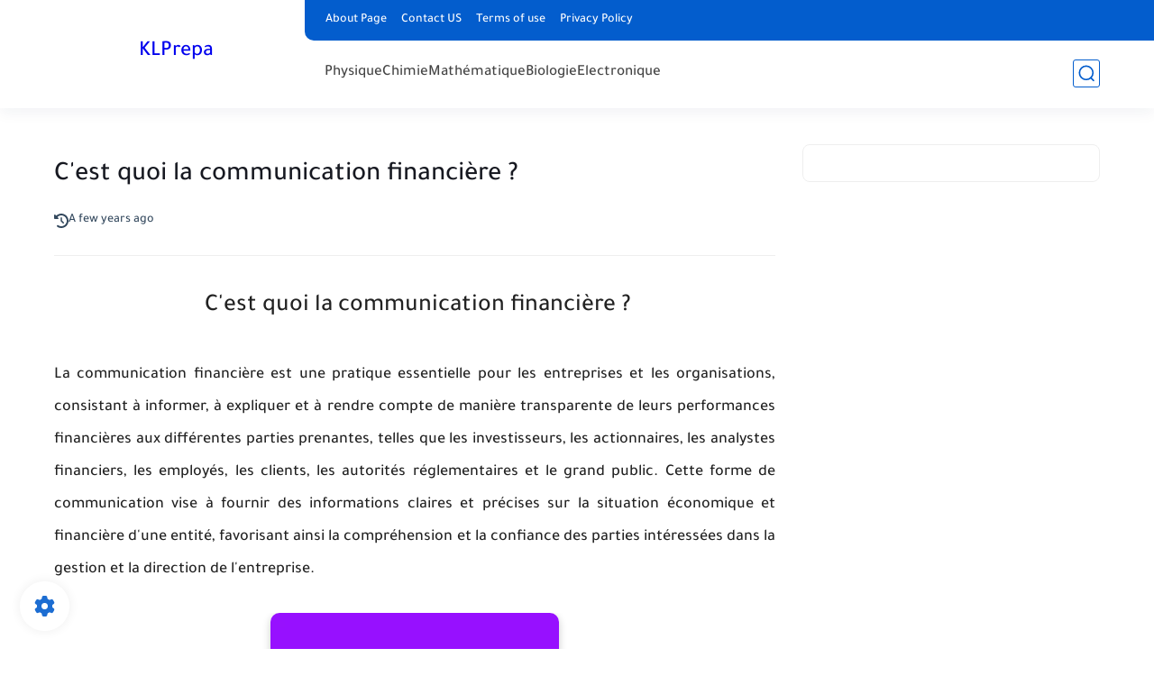

--- FILE ---
content_type: text/plain
request_url: https://www.google-analytics.com/j/collect?v=1&_v=j102&a=1637390431&t=pageview&_s=1&dl=https%3A%2F%2Fwww.physiquechimiemathbiologie.com%2F2024%2F03%2Fcest-quoi-la-communication-financiere.html&ul=en-us%40posix&dt=C%27est%20quoi%20la%20communication%20financi%C3%A8re%20%3F&sr=1280x720&vp=1280x720&_u=IEBAAEABAAAAACAAI~&jid=700935012&gjid=1409534776&cid=1010173356.1763931607&tid=UA-164487031-1&_gid=1918433175.1763931607&_r=1&_slc=1&z=958466490
body_size: -456
content:
2,cG-P2Z5V1VCPS